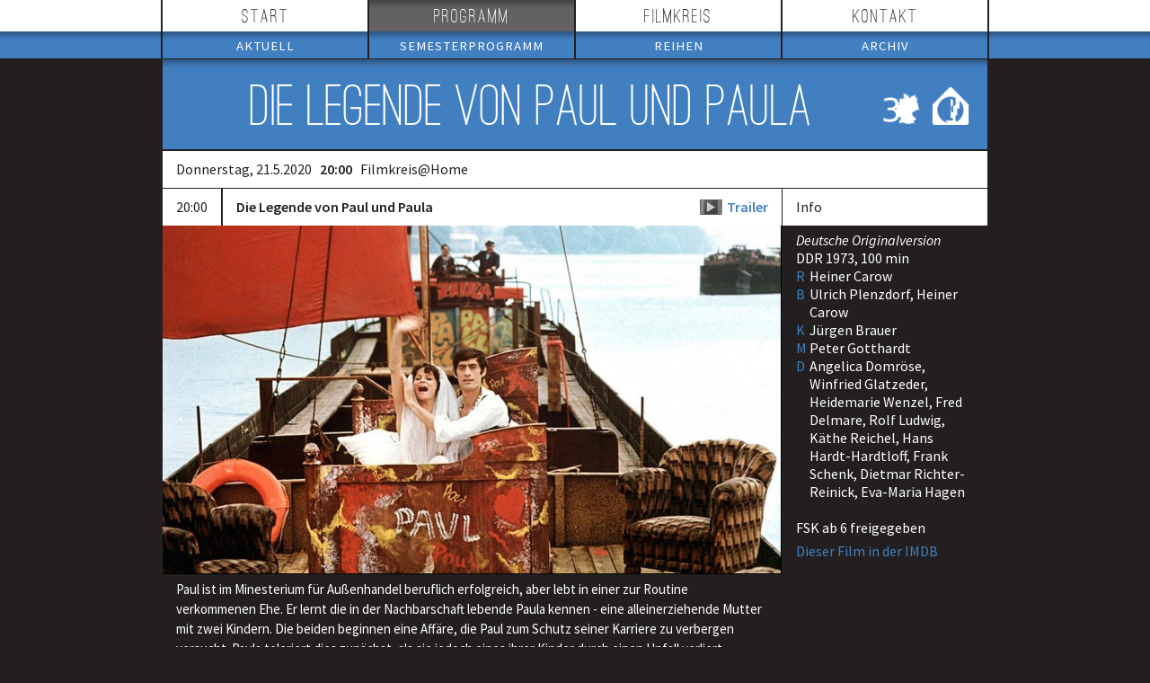

--- FILE ---
content_type: text/html; charset=utf-8
request_url: https://filmkreis.de/programm/vorstellung/3895/Die+Legende+von+Paul+und+Paula
body_size: 4341
content:
<!DOCTYPE html>
    
    
    
    
    
<html>
<head>
    <base href="https://filmkreis.de/"><!--[if lte IE 6]></base><![endif]-->
    <title>Die Legende von Paul und Paula &raquo; Studentischer Filmkreis an der TU Darmstadt e.V.</title>
    <meta name="generator" content="Silverstripe CMS 4.11" />
<meta http-equiv="Content-Type" content="text/html; charset=utf-8" />
    <link rel="icon" href="https://filmkreis.de/favicon.png" type="image/x-icon">
    <meta name="viewport" content="width=device-width, minimum-scale=0.5, initial-scale=1, maximum-scale=4">
    <meta name="description" content="Paul - beruflich erfolgreich, aber in einer zur Routine verkommenen Ehe lebend - lernt Paula kennen, eine alleinerziehende Mutter mit zwei Kindern. Die beiden beginnen eine Affäre, die Paul zum Sc...">
    <meta property="og:title" content="Die Legende von Paul und Paula &raquo; Studentischer Filmkreis an der TU Darmstadt e.V."/>
    <meta property="twitter:title" content="Die Legende von Paul und Paula &raquo; Studentischer Filmkreis an der TU Darmstadt e.V."/>
    <meta property="og:type" content="website" />
    <meta property="twitter:card" content="summary_large_image" />
    <meta property="og:url" content="https://filmkreis.de/programm/vorstellung/3895/Die+Legende+von+Paul+und+Paula" />
    <meta property="twitter:url" content="https://filmkreis.de/programm/vorstellung/3895/Die+Legende+von+Paul+und+Paula" />
    <meta property="og:image" content="https://filmkreis.de/assets/movie/2791/paul-und-paula112-resimage-v-variantBig1xN-w-1472__FillWzEyMDAsNjMwXQ.jpg" />
    <meta property="twitter:image" content="https://filmkreis.de/assets/movie/2791/paul-und-paula112-resimage-v-variantBig1xN-w-1472__FillWzEyMDAsNjMwXQ.jpg" />
    <meta property="og:description" content="Paul - beruflich erfolgreich, aber in einer zur Routine verkommenen Ehe lebend - lernt Paula kennen, eine alleinerziehende Mutter mit zwei Kindern. Die beiden beginnen eine Affäre, die Paul zum Sc..." />
    <meta property="twitter:description" content="Paul - beruflich erfolgreich, aber in einer zur Routine verkommenen Ehe lebend - lernt Paula kennen, eine alleinerziehende Mutter mit zwei Kindern. Die beiden beginnen eine Affäre, die Paul zum Sc..." />
<link rel="stylesheet" type="text/css" href="/css/layout.css?m=1644320547" />
<link rel="stylesheet" type="text/css" href="/css/fonts.css?m=1664961992" />
<link rel="stylesheet" type="text/css" href="/css/form.css?m=1607112267" />
<link rel="stylesheet" type="text/css" href="/css/typography.css?m=1631027225" />
<link rel="stylesheet" type="text/css" href="/css/notification.css?m=1607112267" />
<link rel="stylesheet" type="text/css" href="/css/navigation.css?m=1638229657" />
<link rel="stylesheet" type="text/css" href="/css/screening.css?m=1739051131" />
<link rel="stylesheet" type="text/css" href="/css/sfk-reel.css?m=1607112267" />
</head>
<body class="nojs">



<div id="notification" class="">
    <span id="notification-type"></span>
    <span id="notification-content"></span>
</div>

<div id="loading-overlay">
    <i class="loading-animation fas fa-spinner fa-pulse"></i>
</div>
<div id="OuterContainer">
    <div id="Menu">
        



<div id="MobileMenu" class="onlyMobile">
    <div id="MenuButton"></div>
    <div id="MenuCurrent"><a href="/programm/vorstellung/3895/Die+Legende+von+Paul+und+Paula#">Vorstellung</a></div>
    <div id="MenuOverlay"></div>
    <ul class="menuContainer">
        
        <li class="link">
    <a class="link" href="/"> Start </a>

    
</li>

        
        <li class="section">
    <a class="section" href="/programm/"> Programm </a>

    
        <ul style="display: none;">
            
                <li class="link">
    <a class="link" href="/programm/aktuell/"> Aktuell </a>

    
</li>

            
                <li class="link">
    <a class="link" href="https://filmkreis.de/programm/223/Wintersemester+2025-2026"> Semesterprogramm </a>

    
</li>

            
                <li class="link">
    <a class="link" href="/programm/reihenarchiv/"> Reihen </a>

    
</li>

            
                <li class="link">
    <a class="link" href="/programm/archiv/programme/"> Archiv </a>

    
        <ul style="display: none;">
            
                <li class="link">
    <a class="link" href="/programm/archiv/programme/"> Programme </a>

    
</li>

            
                <li class="link">
    <a class="link" href="/programm/archiv/filme/"> Filme </a>

    
</li>

            
                <li class="link">
    <a class="link" href="https://filmkreis.de/programm/reihenarchiv/177/Multi-Feature"> Multi-Features </a>

    
</li>

            
        </ul>
    
</li>

            
        </ul>
    
</li>

        
        <li class="link">
    <a class="link" href="/filmkreis/"> Filmkreis </a>

    
        <ul style="display: none;">
            
                <li class="link">
    <a class="link" href="/filmkreis/informationen/preise-regeln/"> Informationen </a>

    
        <ul style="display: none;">
            
                <li class="link">
    <a class="link" href="/filmkreis/informationen/preise-regeln/"> Preise &amp; Regeln </a>

    
</li>

            
                <li class="link">
    <a class="link" href="/filmkreis/informationen/audimax/"> Audimax </a>

    
</li>

            
                <li class="link">
    <a class="link" href="/filmkreis/informationen/rex/"> Programmkino REX </a>

    
</li>

            
                <li class="link">
    <a class="link" href="/filmkreis/informationen/barrierefrei/"> Barrierefrei </a>

    
</li>

            
        </ul>
    
</li>

            
                <li class="link">
    <a class="link" href="/filmkreis/ueber/ueberblick/"> Wir über uns </a>

    
        <ul style="display: none;">
            
                <li class="link">
    <a class="link" href="/filmkreis/ueber/ueberblick/"> Überblick </a>

    
</li>

            
                <li class="link">
    <a class="link" href="/filmkreis/ueber/geschichte/"> Geschichte </a>

    
</li>

            
                <li class="link">
    <a class="link" href="/filmkreis/ueber/team/"> Das Team </a>

    
</li>

            
                <li class="link">
    <a class="link" href="/filmkreis/ueber/mitmachen/"> Mitmachen </a>

    
</li>

            
        </ul>
    
</li>

            
                <li class="link">
    <a class="link" href="/filmkreis/shorts/filmkreisshorts-info-page/"> Shorts </a>

    
        <ul style="display: none;">
            
                <li class="link">
    <a class="link" href="/filmkreis/shorts/filmkreisshorts-info-page/"> 7. Filmkreis Shorts </a>

    
</li>

            
                <li class="link">
    <a class="link" href="/filmkreis/shorts/reglement/regelwerk-7-filmkreis-shorts/"> Reglement </a>

    
</li>

            
                <li class="link">
    <a class="link" href="https://filmkreis.de/programm/reihenarchiv/117/Filmkreis+Shorts"> Archiv </a>

    
</li>

            
        </ul>
    
</li>

            
                <li class="link">
    <a class="link" href="/filmkreis/links/foerderer-and-partner/"> Links </a>

    
        <ul style="display: none;">
            
                <li class="link">
    <a class="link" href="/filmkreis/links/foerderer-and-partner/"> Förderer &amp; Partner </a>

    
</li>

            
                <li class="link">
    <a class="link" href="/filmkreis/links/film-allgemein/"> Film allgemein </a>

    
</li>

            
                <li class="link">
    <a class="link" href="/filmkreis/links/kino-in-darmstadt/"> Kino in Darmstadt </a>

    
</li>

            
                <li class="link">
    <a class="link" href="/filmkreis/links/unikinos/"> Unikinos </a>

    
</li>

            
        </ul>
    
</li>

            
        </ul>
    
</li>

        
        <li class="link">
    <a class="link" href="/kontakt/impressum/"> Kontakt </a>

    
        <ul style="display: none;">
            
                <li class="link">
    <a class="link" href="/kontakt/newsletter/"> Newsletter </a>

    
</li>

            
                <li class="link">
    <a class="link" href="/kontakt/anfahrt/"> Anfahrt </a>

    
</li>

            
                <li class="link">
    <a class="link" href="/kontakt/kalender/"> Kalender </a>

    
</li>

            
                <li class="link">
    <a class="link" href="/kontakt/impressum/"> Impressum </a>

    
</li>

            
        </ul>
    
</li>

        
    </ul>
</div>



<div id="MainMenu" class="notMobile">
    
    
    <div class="menuRow level1">
        <nav>
            
                <a class="link" href="/">Start</a>

                
            
                <a class="section" href="/programm/">Programm</a>

                
            
                <a class="link" href="/filmkreis/">Filmkreis</a>

                
            
                <a class="link" href="/kontakt/impressum/">Kontakt</a>

                
            
        </nav>
    </div>
























    
    <div class="menuRow level2">
        <nav>
            
                <a class="link" href="/programm/aktuell/">Aktuell</a>

                
            
                <a class="link" href="https://filmkreis.de/programm/223/Wintersemester+2025-2026">Semesterprogramm</a>

                
            
                <a class="link" href="/programm/reihenarchiv/">Reihen</a>

                
            
                <a class="link" href="/programm/archiv/programme/">Archiv</a>

                
            
        </nav>
    </div>
























    























    























</div>

    </div>
    <div id="Container">
        






<div class="screening typography">
    
        <h1>
            <div class="series many-icons">
                
                    <a href="programm/reihenarchiv/124/30+Jahre+Mauerfall">
                        
                            <img src="/assets/series/30-jahre-mauerfall.png" alt="" title="Enthalten in der Reihe: 30 Jahre Mauerfall" >
                        
                    </a>
                
                    <a href="programm/reihenarchiv/175/Filmkreis%40home">
                        
                            <img src="/assets/series/home.png" alt="" title="Enthalten in der Reihe: Filmkreis@home" >
                        
                    </a>
                
            </div>
            <span>
                Die Legende von Paul und Paula
            </span> 
        </h1>
        

        

        <div class="SdateTimeVenue">
            <span class="date">Donnerstag, 21.5.2020</span>
            
            <span class="time">
                20:00
                
            </span>
            
            <span class="venue">Filmkreis@Home</span>
        </div>

        


        
            
            <div class="movie">

                





                <div class="main">
                    <div class="headerBar">
                        
                            <span class="titleBar">20:00</span>
                        
                        <span class="titleBar germanTitle">Die Legende von Paul und Paula
                            
                                <a class="trailer" href="https://www.youtube.com/watch?v=fsEp3yMdYS8" target="t-window_fsEp3yMdYS8">Trailer</a>
                            
                        </span>

                    </div>

                    
                        <div class="sfkReel screening-reel"
                             data-reel-items='["/assets/movie/2791/paul-und-paula112-resimage-v-variantBig1xN-w-1472__FillWzY4OCwzODdd.jpg","/assets/movie/2791/image-647087-galleryV9-bnge-647087__FillWzY4OCwzODdd.jpg","/assets/movie/2791/PAUL-2-Copyright-DEFA-Stiftung-Herbert-Kroiss-Manfred-Damm__FillWzY4OCwzODdd.jpg","/assets/movie/2791/image-647085-galleryV9-ufmw-647085__FillWzY4OCwzODdd.jpg","/assets/movie/2791/paul-und-paula104-resimage-v-variantBig1xN-w-1472__FillWzY4OCwzODdd.jpg"]'>
                            <img class="preview" src="/assets/movie/2791/paul-und-paula112-resimage-v-variantBig1xN-w-1472__FillWzY4OCwzODdd.jpg" alt="">
                        </div>
                    

                    <div class="MovieDescription">
                        
                            <p>Paul ist im Minesterium für Außenhandel beruflich erfolgreich, aber lebt in einer zur Routine verkommenen Ehe. Er lernt die in der Nachbarschaft lebende Paula kennen - eine alleinerziehende Mutter mit zwei Kindern. Die beiden beginnen eine Affäre, die Paul zum Schutz seiner Karriere zu verbergen versucht. Paula toleriert dies zunächst, als sie jedoch eines ihrer Kinder durch einen Unfall verliert, verschließt sie sich der Beziehung. Paul, der hierdurch seine wahre Liebe zu Paula erkennt, tut nun sein möglichstes um Paula zurückzugewinnen.</p>
<p>Der Film sollte zunächst mit einem Aufführungsverbot belegt werden, da die Handlungsmotive von Paul und Paula nicht der sozialistischen Linie entsprachen. Er wurde auf persönliches Bestreben von Erich Honecker aber schließlich doch noch freigegeben.</p>
                        
                        <div class="textauthor">
                            
                                <span title="Florian Eckert">FE</span>
                            
                        </div>
                    </div>
                </div>
                <div class="sidebar">
                    <div class="titleBar">Info</div>
<div class="movieCredits">
	
	
		<span class="language">Deutsche Originalversion</span><br>
	
	DDR
    
        1973, 
    
    100&nbsp;min
	<br />
	
		<div class="info" title="Regie: Heiner Carow"><span>R</span> Heiner Carow</div>
	
	
		<div class="info" title="Buch: Ulrich Plenzdorf, Heiner Carow"><span>B</span> Ulrich Plenzdorf, Heiner Carow</div>
	
	
		<div class="info" title="Kamera: Jürgen Brauer"><span>K</span> Jürgen Brauer</div>
	
	
		<div class="info" title="Musik: Peter Gotthardt"><span>M</span> Peter Gotthardt</div>
	
	
		<div class="info" title="Darsteller: Angelica Domröse, Winfried Glatzeder, Heidemarie Wenzel, Fred Delmare, Rolf Ludwig, Käthe Reichel, Hans Hardt-Hardtloff, Frank Schenk, Dietmar Richter-Reinick, Eva-Maria Hagen"><span>D</span> Angelica Domröse, Winfried Glatzeder, Heidemarie Wenzel, Fred Delmare, Rolf Ludwig, Käthe Reichel, Hans Hardt-Hardtloff, Frank Schenk, Dietmar Richter-Reinick, Eva-Maria Hagen</div>
	
	<br>
	
		FSK ab 6 freigegeben
	
	
		<div class="imdblink"><a href = "http://www.imdb.com/title/tt0070299">Dieser Film in der IMDB</a></div>
	
</div>


                    
                </div>
            </div>
            
        

        
            <div class="sidebar">

            </div>
    
    
    
</div>

    </div>
    <div id="Footer">
        <div class="InnerFooter">
	<div class="SocialMediaLinks">
		<a href="https://www.partyamt.de/filmkreis" target="_blank" title="Unsere Veranstaltungen im Partyamt"><img class="icon" src="images/partyamt.png" alt="Der Filmkreis beim Partyamt"></a>
		<a href="https://www.youtube.com/channel/UCwBOaxlga5YWv4yq4BP2fYw" target="_blank" title="Besuchen Sie uns auf YouTube"><img class="icon" src="images/youtube.png"></a>
		<a href="https://www.instagram.com/filmkreis/" target="_blank" title="Besuchen Sie uns auf Instagram"><img class="icon" src="images/instagram.png"></a>
		<a href="https://www.facebook.com/Filmkreis" target="_blank" title="Besuchen Sie unsere Seite auf Facebook"><img class="icon" src="images/facebook.png" alt="Der Filmkreis bei Facebook"></a>
		<a rel="me" href="https://darmstadt.social/@filmkreis" target="_blank" title="Into the Fediverse!"><img class="icon" src="images/mastodon.svg"></a>
		<a href="https://twitter.com/filmkreis" target="_blank" title="Folgen Sie uns auf Twitter"><img class="icon" src="images/twitter.png" alt="Der Filmkreis bei Twitter"></a>
	</div>

	<a href="https://filmkreis.de/kontakt/impressum/">Impressum</a>
	<div class="icons-right">
		<a href="https://filmkreis.de/home/rss" target="_blank" title="Ich bin ein RSS Feed, Abonnier mich!"><img class="icon" src="images/rss.svg" alt="RSS Logo"></a>
	</div>
</div>


	<!-- http://www.imdb.com/title/tt0113957/ -->
	<a class="pi" href="https://filmkreis.de/Security/login?BackURL=/programm/vorstellung/">π</a>
	<!-- ;) -->


    </div>
</div>
<script type="application/javascript" src="/javascript/thirdparty/jquery-3.4.1.min.js?m=1607112267"></script>
<script type="application/javascript" src="/javascript/notification.js?m=1607112267"></script>
<script type="application/javascript" src="/_resources/vendor/silverstripe/admin/thirdparty/jquery/jquery.js?m=1668988534"></script>
<script type="application/javascript" src="/javascript/navigation.js?m=1607112267"></script>
<script type="application/javascript" src="/javascript/sfk-reel.js?m=1607112267"></script>
<script type="application/javascript" src="/javascript/sfk-reel-starter.js?m=1607112267"></script>
</body>
</html>


--- FILE ---
content_type: text/css
request_url: https://filmkreis.de/css/layout.css?m=1644320547
body_size: 1225
content:
/**
The basic layout with the footer.
 */

.clear{clear:both}
.contentDevider .twocolumns{-moz-column-count:2;-webkit-column-count:2;column-count:2;-moz-column-gap:0;-webkit-column-gap:0;column-gap:0}
.nomargin{margin:0!important}
.pagination-control{position:relative}.pagination-control ul.pagination{padding:0;margin:0;text-align:center}.pagination-control ul.pagination li{list-style:none;display:inline-block;font-size:20px;line-height:32px}.pagination-control ul.pagination li a{padding:0 8px;display:block;color:#ccc;background:#4c4345;border:1px solid #231f20;-moz-transition:color .1s,background-color .1s;-webkit-transition:color .1s,background-color .1s;-o-transition:color .1s,background-color .1s;-ms-transition:color .1s,background-color .1s;transition:color .1s,background-color .1s}
.pagination-control ul.pagination li a:hover,.pagination-control ul.pagination li a:active,.pagination-control ul.pagination li a.current{border-color:#1a3450;background-color:#427fc1;color:white}
.pagination-control ul.pagination.cubic li a{width:32px;padding:0}
.pagination-control ul.pagination.cubic.small li a{width:25px;height:25px;line-height:25px;padding:0;font-size:10pt}
.pagination-control.static{margin-bottom:23px;position:relative}
.pagination-control.fixed{position:fixed;bottom:0px}
.pagination-control.footer{position:absolute;bottom:31px}
.pagination-control.fixed,.pagination-control.footer{width:918px;background:#231f20}
@media only screen and (min-width: 481px) and (max-width: 941px){.pagination-control.fixed,.pagination-control.footer{width:100%;position:relative!important}}@media only screen and (max-width: 480px){.pagination-control.fixed,.pagination-control.footer{width:100%;position:relative!important}}.sfk-edit.right{position:absolute;margin-left:100%}.sfk-edit.right a{left:10px;position:absolute;display:block;width:30px;height:30px;background:url(../images/sfk-icons/sfk-edit-white.png);opacity:0.2}
.sfk-edit.right a:hover{opacity:0.5}
.onlyDesktop,.onlyDynamic,.onlyMobile{display:none}
.notDesktop,.notDynamic,.notMobile{display:block}
@media only screen and (min-width: 942px){.onlyDesktop{display:block} .notDesktop{display:none}}html,body{margin:0;padding:0;height:100%;background:#231f20}
#OuterContainer{position:relative;min-height:100%}
#Container{width:918px;margin:0 auto;padding:0 1px 31px;color:#fff;border:1px solid #231f20;position:relative}
#Footer{position:absolute;bottom:0;width:100%;height:30px;background:#fff;color:#231f20;line-height:30px;font-size:13px;font-weight:bold;text-align:center}#Footer .InnerFooter{position:relative;width:918px;margin:0 auto;height:30px}
#Footer a{text-decoration:none;color:#231f20}
#Footer a.pi{position:absolute;top:0;right:0;color:#ddd;margin-right:12px;font-family:times;font-size:16pt;line-height:26px}
#Footer .SocialMediaLinks{position:absolute;left:0;top:0;height:30px}#Footer .SocialMediaLinks img.icon{position:relative;top:4px;left:1px;height:18px;}
#Footer .icons-right{position:absolute;right:0;top:0;height:30px}#Footer .icons-right img.icon{position:relative;top:4px;right:1px;height:18px;}
@media only screen and (min-width: 481px) and (max-width: 941px){.icons-right{margin: 0 30px;}}
#Footer .SocialMediaLinks a{margin:0 0 0 5px}
#Footer .sfk-controlls{position:absolute;top:0;right:0;margin-right:10px}
@media only screen and (min-width: 481px) and (max-width: 941px){.onlyDynamic{display:block} .notDynamic{display:none} #Container{width:100%;margin:0;padding:0 0 31px;border-width:1px 0} #Footer .InnerFooter{width:100%}}@media only screen and (max-width: 480px){.onlyMobile{display:block} .notMobile{display:none} body{min-width:320px} #OuterContainer{width:100%;overflow:hidden} #Container{width:100%;min-width:320px;margin:0;padding:0 0 31px;border-width:1px 0} #Footer .InnerFooter{width:100%}}

#loading-overlay {
    display: none;
}
#loading-overlay.visible {
    display: block;
    position: fixed;
    top: 0;
    left: 0;
    bottom: 0;
    right: 0;
    background: rgba(0,0,0,0.5);
    text-align: center;
    padding-top: 10%;
    z-index: 100;
}
#loading-overlay .loading-animation {
    font-size: 100px;
    color: white;
 }


--- FILE ---
content_type: text/css
request_url: https://filmkreis.de/css/fonts.css?m=1664961992
body_size: 472
content:
/**
The SFK and other used fonts.
 */

/* source-sans-pro-regular - latin */
@font-face {
    font-family: 'Source Sans Pro';
    font-style: normal;
    font-weight: 400;
    src: url('../fonts/source-sans-pro-v21-latin-regular.eot'); /* IE9 Compat Modes */
    src: local(''),
         url('../fonts/source-sans-pro-v21-latin-regular.eot?#iefix') format('embedded-opentype'), /* IE6-IE8 */
         url('../fonts/source-sans-pro-v21-latin-regular.woff2') format('woff2'), /* Super Modern Browsers */
         url('../fonts/source-sans-pro-v21-latin-regular.woff') format('woff'), /* Modern Browsers */
         url('../fonts/source-sans-pro-v21-latin-regular.ttf') format('truetype'), /* Safari, Android, iOS */
         url('../fonts/source-sans-pro-v21-latin-regular.svg#SourceSansPro') format('svg'); /* Legacy iOS */
  }
  
  /* source-sans-pro-italic - latin */
  @font-face {
    font-family: 'Source Sans Pro';
    font-style: italic;
    font-weight: 400;
    src: url('../fonts/source-sans-pro-v21-latin-italic.eot'); /* IE9 Compat Modes */
    src: local(''),
         url('../fonts/source-sans-pro-v21-latin-italic.eot?#iefix') format('embedded-opentype'), /* IE6-IE8 */
         url('../fonts/source-sans-pro-v21-latin-italic.woff2') format('woff2'), /* Super Modern Browsers */
         url('../fonts/source-sans-pro-v21-latin-italic.woff') format('woff'), /* Modern Browsers */
         url('../fonts/source-sans-pro-v21-latin-italic.ttf') format('truetype'), /* Safari, Android, iOS */
         url('../fonts/source-sans-pro-v21-latin-italic.svg#SourceSansPro') format('svg'); /* Legacy iOS */
  }
  
  /* source-sans-pro-600 - latin */
  @font-face {
    font-family: 'Source Sans Pro';
    font-style: normal;
    font-weight: 600;
    src: url('../fonts/source-sans-pro-v21-latin-600.eot'); /* IE9 Compat Modes */
    src: local(''),
         url('../fonts/source-sans-pro-v21-latin-600.eot?#iefix') format('embedded-opentype'), /* IE6-IE8 */
         url('../fonts/source-sans-pro-v21-latin-600.woff2') format('woff2'), /* Super Modern Browsers */
         url('../fonts/source-sans-pro-v21-latin-600.woff') format('woff'), /* Modern Browsers */
         url('../fonts/source-sans-pro-v21-latin-600.ttf') format('truetype'), /* Safari, Android, iOS */
         url('../fonts/source-sans-pro-v21-latin-600.svg#SourceSansPro') format('svg'); /* Legacy iOS */
  }
  
@font-face{font-family:'tufilmkreis';src:url('../fonts/tu-filmkreissans-medium-webfont.eot');src:url('../fonts/tu-filmkreissans-medium-webfont.eot?#iefix') format('embedded-opentype'),url('../fonts/tu-filmkreissans-medium-webfont.woff') format('woff'),url('../fonts/tu-filmkreissans-medium-webfont.ttf') format('truetype'),url('../fonts/tu-filmkreissans-medium-webfont.svg#tu-filmkreis_sansmedium') format('svg');font-weight:normal;font-style:normal}@font-face{font-family:'tufilmkreis';src:url('../fonts/tu-filmkreissans-black-webfont.eot');src:url('../fonts/tu-filmkreissans-black-webfont.eot?#iefix') format('embedded-opentype'),url('../fonts/tu-filmkreissans-black-webfont.woff') format('woff'),url('../fonts/tu-filmkreissans-black-webfont.ttf') format('truetype'),url('../fonts/tu-filmkreissans-black-webfont.svg#tu-filmkreis_sansblack') format('svg');font-weight:bold;font-style:normal}


--- FILE ---
content_type: text/css
request_url: https://filmkreis.de/css/form.css?m=1607112267
body_size: 1232
content:
/**
Basic form styles.
 */

h1+form{margin-top:15px}
form{border:1px solid #444}form fieldset{border:0;margin:0;padding:2px}
form .Actions{margin:-5px 5px 5px;text-align:center}
form p{padding:5px !important}
form .field{clear:both;margin:5px 0}form .field input{margin-left:175px}
form label.left{width:160px;float:left;text-align:right;margin:5px}
form .middleColumn{margin-left:175px}form .middleColumn input{margin:0}
form .field.htmleditor .middleColumn{margin-right:4px}
form .field.text .middleColumn{margin-right:20px}
form textarea{width:97%;resize:none}
form input.text{width:100%}
form textarea,form input[type="email"],form input[type="text"],form input[type="password"]{border:3px solid white;font-family:Source Sans Pro,tahoma,arial,helvetica,sans-serif;padding:1px 5px 2px;font-size:16px;-moz-transition:border-color .1s;-webkit-transition:border-color .1s;-o-transition:border-color .1s;-ms-transition:border-color .1s;transition:border-color .1s}
form textarea:hover,form textarea:focus,form input[type="email"]:hover,form input[type="email"]:focus,form input[type="text"]:hover,form input[type="text"]:focus,form input[type="password"]:hover,form input[type="password"]:focus{border-color:#427fc1}
form input:invalid,form .validation{box-shadow:none;outset:none;border-color:#f9b8c1;background:#f9b8c1}
form input:disabled,form .disabled{background:#bbb !important;color:#333}
form .field.checkbox{margin:10px 5px}
input[type="checkbox"]{outline:none}
input[type="checkbox"]+label{position:relative}
input[type="checkbox"]+label:before{content:"";position:absolute;left:-24px;top:2px;yxborder:1px solid red;display:inline-block;width:21px;height:18px;background:url(../images/CheckboxSpirit.png) no-repeat}
input[type="checkbox"]+label:hover:before{background-position:0 -18px}
input[type="checkbox"]:checked+label:before{background-position:0 -36px}
input[type="checkbox"]:checked+label:hover:before{background-position:0 -54px}
input[type=submit],button,input[type=button],.button{border:1px solid transparent;border-color:#191617 #3b3838 #3b3838 #1b1819;background-color:#393737;background-image:linear-gradient(bottom, #262424 0, #5a5758 100%);background-image:-o-linear-gradient(bottom, #262424 0, #5a5758 100%);background-image:-moz-linear-gradient(bottom, #262424 0, #5a5758 100%);background-image:-webkit-linear-gradient(bottom, #262424 0, #5a5758 100%);background-image:-webkit-gradient(linear, left bottom, left top, color-stop(0, #262424), color-stop(1, #5a5758));background-image:-ms-linear-gradient(bottom, #262424 0, #5a5758 100%);color:white;padding:4px 12px;-moz-box-shadow:inset 0 0 0 1px #0a0909;-webkit-box-shadow:inset 0 0 0 1px #0a0909;box-shadow:inset 0 0 0 1px #0a0909;border-radius:4px;-moz-border-radius:4px;-webkit-border-radius:4px;-moz-transition:box-shadow .1s;-webkit-transition:box-shadow .1s;-o-transition:box-shadow .1s;-ms-transition:box-shadow .1s;transition:box-shadow .1s}
input[type=submit]:active,button:active,input[type=button]:active,.button:active{padding:4px 11px 4px 13px}
input[type=submit]:hover,button:hover,input[type=button]:hover,.button:hover{-moz-box-shadow:inset 0 0 5px 1px #427fc1;-webkit-box-shadow:inset 0 0 5px 1px #427fc1;box-shadow:inset 0 0 5px 1px #427fc1}
input[disabled],input[disabled="disabled"],input.disabled{background:#999!important;border-color:#666!important}
.field.ss-uploadfield div{color:black!important}
@media only screen and (max-width: 480px){form{border:none}form label.left{float:none;text-align:left;margin:5px} form .middleColumn{margin-left:5px} form .field input{margin-left:10px} form .middleColumn input{margin:0}}#MemberLoginForm_LoginForm{max-width:500px;width:auto;margin:15px auto}#MemberLoginForm_LoginForm #ForgotPassword{display:inline-block}
.SavedMessage{text-align:center;background-color:#0f5197;font-size:120%;padding:5px;font-weight:bold}


--- FILE ---
content_type: text/css
request_url: https://filmkreis.de/css/typography.css?m=1631027225
body_size: 1037
content:
/**
Basic style definitions.
 */

body{font-family:Source Sans Pro,tahoma,arial,helvetica,sans-serif}
h1,h2,h3,h4,h5,h6{margin:0;padding:10px 20px;font-family:Source Sans Pro,tahoma,arial,helvetica,sans-serif;page-break-after:avoid}
h2,h3,h4,h5,h6{font-weight:normal}
h1{background:#427fc1 url(../images/menu-shadow.png) repeat-x;color:white;font-family:tufilmkreis;font-weight:normal;font-size:50pt;text-align:center;line-height:80px}
@media only screen and (max-width: 480px){h1{line-height:40px;font-size:30pt}}h2{font-family:tufilmkreis;min-height:20px;line-height:20px;background:white;color:#231f20;font-size:19px;font-weight:bold;padding:10px 15px;letter-spacing:2px}
h2+h2{margin-top:2px}
p+h2{margin-top:15px}
h3{font-size:19px;padding:6px 15px;margin:10px 0 4px}
p{font-size:15px;line-height:22px}
ul{font-size:15px;line-height:22px}
a{color:#427fc1;text-decoration:none}
a:hover{color:#0f5197}
.typography p,.typography .padded{padding:6px 15px 6px;margin:0}
.typography .margined{margin:6px 15px 6px}
.typography hr{background-color:#427fc1;color:#427fc1;border:0;border-top:1px solid #427fc1;height:0px}
@media only screen and (min-width:700px){.typography .column2{column-gap:15px;column-count:2;-moz-column-gap:15px;-moz-column-count:2;-webkit-column-gap:15px;-webkit-column-count:2;padding:6px 0 0} .typography .column2>p{padding-top:0}}
img{max-width:100%;height:auto;font-family:Source Sans Pro,tahoma,arial,helvetica,sans-serif}
table,td,th{border:0}
table{border-collapse:collapse}
body .typography table.fullwidth,body table.fullwidth{margin:0;width:100%}
table th{background:white;color:#231f20;font-family:tufilmkreis,arial,helvetica,sans-serif;font-size:23px;text-align:left;padding:4px 15px 2px}table th .toplink{font-family:Source Sans Pro,tahoma,arial,helvetica,sans-serif;font-size:16px;text-align:right;font-weight:normal}
table td{vertical-align:top}
table tr.noline td,table td+td{padding-left:10px}
table th.center,table td.center{text-align:center}
table th.right,table td.right{text-align:right}
table tr.space{height:23px}
table tr.bigspace{height:46px}
table.lined tr{border-bottom:1px solid #4c4345;border-top:1px solid #4c4345}
table.lightlined tr{border-bottom:1px solid #3e3739;border-top:1px solid #3e3739}
table.toplined tr,table.lined.toplined tr,table.lined tr.topline{border-top:1px solid #4c4345;border-bottom:0}
table.toplined tr.noline,table.lined.toplined tr.noline,table.lined tr.noline{border:0}
.typography table{margin:6px 15px 6px}.typography table td p{padding:0}
.typography table td p+p{padding:6px 0 6px}
.typography blockquote{position:relative;margin:0;padding:16px 40px;font-style:italic}
.typography blockquote:before{font-size:70px;position:absolute;content:'„';top:21px;left:19px;line-height:0;color:#666}
.typography blockquote:after{font-size:70px;position:absolute;content:'“';bottom:31px;right:19px;line-height:0;color:#666}

.text-center { text-align: center }
.text-justify { text-align: justify }
.text-right { text-align: right }
img.center { display: block; margin-left: auto; margin-right: auto; }


--- FILE ---
content_type: text/css
request_url: https://filmkreis.de/css/notification.css?m=1607112267
body_size: 383
content:
/**
Popup for save / error notifications.
 */

#notification {
    display: none;
    position: fixed;
    top: 10px;
    right: 10px;
    width: 200px;
    min-height: 20px;
    padding: 10px;
    border: 1px solid;
    box-shadow: 0 0 20px 7px black;
    z-index: 100;
}
#notification.error {
    background-color: #e25d1e;
}
#notification.success {
    background-color: #46a049;
}
#notification-type {
    font-weight: bold;
}
#notification-type::after {
    content: ":";
}


--- FILE ---
content_type: text/css
request_url: https://filmkreis.de/css/navigation.css?m=1638229657
body_size: 1050
content:
/**
The menu structure.
 */

#MobileMenu #MenuButton {
    position:fixed;
    height:64px;
    width:64px;
    text-align:center;
    top: -12px;
    left:3px;
    cursor: pointer;
    background-image:url(../images/sfk-icons/menu.png);
    background-size:64px 64px;
    z-index: 2000;
}
#MobileMenu #MenuOverlay {
    display: none;
    position: fixed;
    top: 0;
    left: 0;
    right: 0;
    bottom: 0;
    z-index: 2000;
    background: rgba(0,0,0,0.7);
}
#MobileMenu #MenuCurrent a {
    background: white url(../images/menu-shadow.png) repeat-x;
    color: black;
    padding-left: 75px;
}
#MobileMenu .menuContainer {
    display: none;
    position: fixed;
    top: 0;
    left: 0;
    right: 0;
    z-index: 2002;
}
#MobileMenu ul {
    list-style:none;
    padding:0;
    margin:0;
}
#MobileMenu a {
    display:block;
    text-transform:uppercase;
    line-height:40px;
    -moz-transition: color .5s, background-color .5s;
    -webkit-transition: color .5s, background-color .5s;
    -o-transition: color .5s, background-color .5s;
    -ms-transition: color .5s, background-color .5s;
    transition: color .5s, background-color .5s
}

#MobileMenu ul a {
    padding-left: 75px;
    font-family: tufilmkreis,arial,helvetica,sans-serif;
    background:#fff;
    color:#231f20;
    letter-spacing:2px;
    font-size:25px;
    border-top:1px solid #231f20;
}
#MobileMenu ul a.section,
#MobileMenu ul a.current {
    background: #ccc;
}
#MobileMenu ul ul a {
    padding-left: 100px;
    font-family:Source Sans Pro,tahoma,arial,helvetica,sans-serif;
    background: #e6e6e6;
    color:black;
    letter-spacing:1px;
    font-size:11pt;
    border-top:1px solid #a69b9e;
}
#MobileMenu ul ul ul a {
    padding-left: 125px;
    border-top: 0;
}
#MobileMenu ul ul ul ul a {
    padding-left: 150px;
}
#MobileMenu a:hover {
    background-color: #231f20 !important;
    color:#fff !important;
}



#MainMenu {
    position: relative;
    color: #231f20;
    font-family: Source Sans Pro, tahoma, arial, helvetica, sans-serif;
    text-transform: uppercase;
    overflow: hidden;
    text-align: center;
}

#MainMenu .menuRow {
    width: 100%;
    background-color: #ffffff;
}

#MainMenu nav {
    display: flex;
    border: 1px solid #231f20;
    border-width: 0 1px;
    max-width: 920px;
    margin: 0 auto;
    justify-content: space-between;
}

#MainMenu a,
#MainMenu span {
    width: 25%;
    padding: 0 4px;
    border: 1px solid #231f20;
    border-width: 0 1px;
    color: inherit;
    overflow: hidden;
    white-space: nowrap;
    text-overflow: ellipsis;
    text-decoration: none;
    -moz-transition: color .5s, background-color .5s;
    -webkit-transition: color .5s, background-color .5s;
    -o-transition: color .5s, background-color .5s;
    -ms-transition: color .5s, background-color .5s;
    transition: color .5s, background-color .5s
}

#MainMenu a.section,
#MainMenu a.current {
    color: white;
    background: rgba(35, 31, 32, 0.7) url(../images/menu-shadow.png) repeat-x
}

#MainMenu a:hover {
    background-color: #231f20;
    color: #fff
}

#MainMenu .level0 {
    font-family: tufilmkreis, arial, helvetica, sans-serif;
    letter-spacing: 2px;
    color: #231f20;
    background: #427FC1;
    font-size: 22px;
}

#MainMenu .level1 {
    font-family: tufilmkreis, arial, helvetica, sans-serif;
    letter-spacing: 2px;
    color: #231f20;
    background: #fff;
    font-size: 22px;
}

#MainMenu .level1 a,
#MainMenu .level1 span {
    line-height: 35px;
    min-height: 35px;
}

#MainMenu .level2 {
    background: #427fc1 url(../images/menu-shadow.png) repeat-x;
    color: #fff
}

#MainMenu .level3 {
    background: #fff url(../images/menu-shadow.png) repeat-x;
    color: #231f20
}

#MainMenu .level2 a,
#MainMenu .level2 span,
#MainMenu .level3 a,
#MainMenu .level3 span {
    letter-spacing: 1px;
    line-height: 27px;
    min-height: 27px;
    font-size: 11pt;
    padding-top: 3px
}


--- FILE ---
content_type: text/css
request_url: https://filmkreis.de/css/screening.css?m=1739051131
body_size: 982
content:
/**
Screening details page.
 */

.screening .titleBar {
    cursor: default;
    padding: 10px 15px;
    color: #231f20;
    background-color: #fff;
    min-height: 21px
}

.screening .series {
    float: right;
}

@media only screen and (max-width: 480px){
    .screening .series.many-icons {
        float: none;
    }
}

.screening .series img {
    width: 42px;
}

.screening .movie {
    display: flex;
    margin-top: 1px;
}

.screening .movie .main {
    flex: 1 1 auto;
}

/*
The input field for the movie description allows any formatting.
Override the most important settings to ensure a common display.
*/
.screening .movie .main .MovieDescription p,
.screening .movie .main .MovieDescription div,
.screening .movie .main .MovieDescription span {
    line-height: 22px !important;
    font-family: Source Sans Pro,tahoma,arial,helvetica,sans-serif !important;
    font-size: 15px !important;
}

.screening .movie .sidebar {
    flex: 0 0 228px;
    margin-left: 1px
}

@media only all and (max-width: 580px) {
    .screening .movie {
        flex-direction: column;
    }
    .screening .movie .sidebar .titleBar {
        display: none;
    }
}

.screening .headerBar {
    display: flex;
}
.screening .headerBar span {
    flex: 0 0 auto;
    margin-right: 2px;
}
.screening .headerBar span:last-child {
    flex: 1 1 auto;
    margin-right: 0;
}

.screening .germanTitle {
    font-weight: bold
}

.screening .SdateTimeVenue {
    margin-top: 2px;
    padding: 10px 15px;
    color: #231f20;
    background-color: #fff;
    min-height: 21px
}
.screening .SdateTimeVenue .time {
    padding: 0 6px;
    font-weight: bold
}

/*.screening h1 .series {*/
/*    display: inline-block;*/
/*    float: right;*/
/*    margin-left: 5px*/
/*}*/

/*.screening h1 .series ul {*/
/*    list-style: none;*/
/*    margin: 0;*/
/*    padding: 0*/
/*}*/

/*.screening h1 .series ul li {*/
/*    display: inline-block;*/
/*    margin: 0 0 0 2px;*/
/*    line-height: 80px*/
/*}*/

/*.screening h1 .series ul li img {*/
/*    vertical-align: middle*/
/*}*/

.screening .movieCredits {
    padding: 6px 15px 6px
}

.screening .movieCredits .originalTitle {
    font-weight: bold
}
.screening .movieCredits .originalTitle:before {
    content: '„'
}
.screening .movieCredits .originalTitle:after {
    content: '“'
}

.screening .movieCredits .language {
    font-style: italic
}

.screening .movieCredits div.info {
    padding-left: 15px;
    cursor: default
}

.screening .movieCredits div.info span {
    position: absolute;
    display: block;
    color: #427FC1;
    margin-left: -15px
}

.screening .movieCredits div.imdblink {
    padding-top: 6px
}

/*.screening .MovieScreenings ul {*/
/*    list-style: none;*/
/*    padding-left: 15px*/
/*}*/

.screening .textauthor {
    text-align: right;
    margin-top: 10px;
    font-weight: bold;
    padding-right: 2px
}

.screening .trailer {
    float: right;
    margin-left: 30px;
    position: relative;
}
.screening .trailer::before {
    height: 100%;
    width: 30px;
    left: -30px;
    position: absolute;
    background: url(../images/sfk-icons/trailer-play.png) no-repeat left center;
    content: " ";
}


--- FILE ---
content_type: text/css
request_url: https://filmkreis.de/css/sfk-reel.css?m=1607112267
body_size: 586
content:
/**
The image slider SFK-reel.
 */

.sfkReel:after{padding-top:56.25%;display:block;content:''}
.sfkReel{position:relative;overflow:hidden;width:100%}.sfkReel img.preview{position:absolute;top:0;left:0;bottom:0;width:100%}
.sfkReel .controlls .ctrl{z-index:100;position:absolute;top:45%;margin-top:-42px;width:60px;height:84px;cursor:pointer;background-color:transparent;-moz-transition:background-color .5s;-webkit-transition:background-color .5s;-o-transition:background-color .5s;-ms-transition:background-color .5s;transition:background-color .5s}
.sfkReel .controlls .ctrl:hover,.sfkReel .controlls .ctrl.flash{background-color:rgba(0,108,225,0.7)}
.sfkReel .controlls .prev{left:0;background-image:url(../images/gallery-prev2.png)}
.sfkReel .controlls .next{right:0;background-image:url(../images/gallery-next2.png)}
.sfkReel .items{position:absolute;top:0;bottom:0;left:0;right:0}.sfkReel .items .slide{position:absolute;display:block;overflow:hidden;background-color:black;width:100%;top:0;bottom:0}.sfkReel .items .slide .image{display:table-cell;vertical-align:middle;text-align:center;width:100%}.sfkReel .items .slide .image img{display:block;margin:0 auto;width:100%}
.sfkReel .items .slide:after{padding-top:56.25%;display:block;content:''}
.sfkReel .slide .description{position:absolute;bottom:0px;height:50px;width:100%;background-color:rgba(0,108,225,0.7);overflow:hidden}#MovieCarousel.sfkReel .slide .description .title{font-size:27px;margin-right:17px;letter-spacing:1px;font-family:tufilmkreis,arial,helvetica,sans-serif}
.sfkReel .slide .description .title{font-size:27px;margin-right:17px;letter-spacing:1px;font-family:tufilmkreis,arial,helvetica,sans-serif}
.sfkReel .slide .description .date-string{display:block;float:right;line-height:22px;padding-top:8px}
.sfkReel .slide .description a{display:block;line-height:30px;padding:10px 15px;color:white}


--- FILE ---
content_type: application/javascript
request_url: https://filmkreis.de/javascript/sfk-reel.js?m=1607112267
body_size: 1707
content:
//sfkResponsiveScrolable
(function($){

	function nop() {}

	$.fn.flashClass = function(cssClass, time) {
		var $this = $(this);
		$this.addClass(cssClass).delay(time).queue(function(next) {
			$this.removeClass(cssClass);
			next();
		});
	};

	var sfkScrollableDefaults = {
		items: '.items .slide',
		controlls: '.controlls',
		nextButton: '.next',
		prevButton: '.prev',

		duration: 400,
		easing: 'swing',

		autoplay: false,
	};

	var SfkScrollable = function(jQuerySelector, settings) {
		this.$ = jQuerySelector;
		this.settings = $.extend(true, {}, sfkScrollableDefaults, settings);
	};

	SfkScrollable.prototype = {
		init: function() {
			this.$items = this.$.find(this.settings.items) || $();
			this.$controlls = this.$.find(this.settings.controlls) || $();
			if(!this.$items.length || this.$items.length < 2)
				return this.initSingleItem();
			this.$next = this.$controlls.find(this.settings.nextButton) || $();
			this.$prev = this.$controlls.find(this.settings.prevButton) || $();

			/* some browsers want to guess what a user ment with a double click
			   highlighting the first image in the carousel. That looks so strange
			   so this 'protection' will keep the first image from beeing selected. */
			this.$items.prepend($('<div>double click</div>').css({position: 'absolute', top:0, left:0, right:0, bottom:0, 'z-index': 90, visibility: 'hidden'}));

			this.$items.css({left: '100%'});
			$(this.$items[0]).css({left: '0%'});
			this.currentIndex = 0;

			/* Handler */
			var hNext = $.proxy(this.next, this),
				hPrev = $.proxy(this.prev, this);

			this.$next.on('click', hNext).on('touchstart', hNext);
			this.$prev.on('click', hPrev).on('touchstart', hPrev);

			/* Autoplay */
			this.autoplay = (function(reel) {
				var
					time = 4000,
					lastAction = $.now(),
					deltaT = time,
					current = false,
					play = false,

					start = function() {
						lastAction = $.now();
						stop();
						current = window.setTimeout(trigger, Math.max(50, deltaT));
					},
					stop = function() {
						deltaT -= $.now() - lastAction;
						window.clearTimeout(current);
					},

					trigger = function() {
						lastAction = $.now();
						deltaT = time;
						reel.next();
						start();
					};

				return {
					//autoplay API
					play: function(delay) {
						play = true;
						time = delay;
						deltaT = delay;
						reel.$.on('mouseout', start);
						reel.$.on('mouseover', stop);
						start();
					},

					stop: function() {
						play = false;
						stop();
						reel.$.off('mouseout', start);
						reel.$.off('mouseover', stop);
					},

					minDelay: function(delay) {
						console.log(current);
						if(play) {
							stop();
							deltaT = Math.max(delay, deltaT);
							start();
						}
					}
				};
			})(this);


			if(this.settings.autoplay) {
				this.autoplay.play(this.settings.autoplay);
			}

			return this;
		},

		initSingleItem: function() {
			this.$controlls.hide();
			return this;
		},

		fxUnshift: function(fn) {
			var q = this.$.queue(),
				inprogress = (q[0] && q[0] == 'inprogress');
			if(inprogress) q.shift();
			q.unshift(fn);
			if(inprogress) q.unshift('inprogress');
			return this;
		},

		next: function(event) {
			this.$.queue(function(next) {
				var me = $(this).data('sfkScrollable'),
					idx = me.currentIndex,
					idxto = idx == me.$items.length - 1 ? 0 : idx + 1
					from = $(me.$items[idx]),
					to = $(me.$items[idxto]);

				me.fxUnshift(function(next) {
					//animation
					to.css({left: '100%'});
					from.animate({left: '-100%'}, me.settings.duration, me.settings.easing);
					to.animate({left: '0%'}, me.settings.duration, me.settings.easing, next);

					//post roll hook
					if(me.settings.onAfterRoll) {
						me.fxUnshift(function(next) {
							me.settings.onAfterRoll.call(me, {
								idx: idxto,
								slide: to
							});
							next();
						});
					}
				});

				//pre roll hook
				if(me.settings.onBeforeRoll) {
					me.settings.onBeforeRoll.call(me, {
						idx: idx,
						idxto: idxto,
						slide: from,
						slideto: to
					});
				}
				me.currentIndex = idxto;

				next();
			});

			//Touch ready :)
			if(event && event.type == 'touchstart') {
				this.$next.flashClass('flash', 600);
				event.preventDefault();
				this.autoplay.minDelay(this.settings.autoplay);
			}
		},

		prev: function(event) {
			this.$.queue(function(next) {
				var me = $(this).data('sfkScrollable'),
					idx = me.currentIndex,
					idxto = idx == 0 ? me.$items.length - 1 : idx - 1
					from = $(me.$items[idx]),
					to = $(me.$items[idxto]);

				me.fxUnshift(function(next) {
					//animation
					to.css({left: '-100%'});
					from.animate({left: '100%'}, me.settings.duration, me.settings.easing);
					to.animate({left: '0%'}, me.settings.duration, me.settings.easing, next);

					//post roll hook
					if(me.settings.onAfterRoll) {
						me.fxUnshift(function(next) {
							me.settings.onAfterRoll.call(me, {
								idx: idxto,
								slide: to
							});
							next();
						});
					}
				});

				//pre roll hook
				if(me.settings.onBeforeRoll) {
					me.settings.onBeforeRoll.call(me, {
						idx: idx,
						idxto: idxto,
						slide: from,
						slideto: to
					});
				}
				me.currentIndex = idxto;

				next();
			});

			//Touch ready :)
			if(event && event.type == 'touchstart') {
				this.$prev.flashClass('flash', 600);
				event.preventDefault();
				this.autoplay.minDelay(this.settings.autoplay);
			}
		},
	};

	function fnSfkScrollable(settings) {
		$(this).each(function() {
			var $this = $(this);
			$this.data('sfkScrollable', (new SfkScrollable($this, settings).init()));
		});
	}
	$.fn.sfkScrollable = fnSfkScrollable;

})(jQuery);


--- FILE ---
content_type: application/javascript
request_url: https://filmkreis.de/javascript/sfk-reel-starter.js?m=1607112267
body_size: 708
content:
jQuery(function($) {
    //build scrollables
    const html = {
        reel:
            '<div class="controlls">' +
            '  <div class="ctrl prev"></div>' +
            '  <div class="ctrl next"></div>' +
            '</div>' +
            '<div class="items"></div>',

        slide:
            '<div class="slide">' +
            '  <div class="image">' +
            '    <img src="{src}" alt="" />' +
            '  </div>' +
            '</div>',

        meta:
            '<div class="description">' +
            '  <a href="{Link}">' +
            '    <span class="title">{Title}</span>' +
            '    <span class="info">{Info}</span>' +
            '    <span class="date-string">{DateString}</span>' +
            '  </a>' +
            '</div>'
    };
    const opts = {
        autoplay: 5000,
        onBeforeRoll: function(data) {
            data.slideto.find('.description').hide();
            data.slide.find('.description').fadeOut('fast');
        },
        onAfterRoll: function(data) {
            data.slide.find('.description').fadeIn('slow');
        },
    };

    function getOrDefault(array, key, defaultValue) {
        if (array[key]) return array[key];
        return defaultValue;
    }

    $('div.sfkReel').each(function() {
        const $this = $(this);
        const data_opts = $this.data('reel-opts');
        const reelOptions = typeof(data_opts) === 'object' ? $.extend({},data_opts,opts) : opts;
        const items = $this.data('reel-items');
        const meta = $this.data('reel-meta');

        $this.html(html.reel);
        const $items = $this.find('.items');
        for(let i = 0; i < items.length; i++) {
            const $slide = $(html.slide.replace(/{src}/, items[i]));
            if (meta && i < meta.length) { // We have meta information --> Render them.
                const $meta = $(html.meta
                    .replace(/{Link}/, getOrDefault(meta[i], 'Link', '#'))
                    .replace(/{Title}/, getOrDefault(meta[i], 'Title', ''))
                    .replace(/{Info}/, getOrDefault(meta[i], 'Info', ''))
                    .replace(/{DateString}/, getOrDefault(meta[i], 'DateString', ''))
                );
                $slide.append($meta);
            }
            $items.append($slide);
        }
        $this.sfkScrollable(reelOptions);
    });
});


--- FILE ---
content_type: application/javascript
request_url: https://filmkreis.de/javascript/navigation.js?m=1607112267
body_size: 904
content:
(function($) {

    const menuButton = $('#MenuButton');
    const menuCurrent = $('#MenuCurrent');
    const menuOverlay = $('#MenuOverlay');
    const menuContainer = $('#MobileMenu .menuContainer');

    // Flag: Is the menu currently visible.
    let menuVisible = false;

    /**
     * Toggles the visibility of the whole menu.
     */
    function toggleMenu() {
        if (menuVisible) hideMenu();
        else showMenu();
    }

    /**
     * Show the whole menu.
     */
    function showMenu() {
        menuVisible = true;
        menuContainer.slideDown();
        menuOverlay.fadeIn();
    }

    /**
     * Hide the whole menu.
     */
    function hideMenu() {
        menuVisible = false;
        menuContainer.slideUp();
        menuOverlay.fadeOut();
    }

    /**
     * Closes the sub menu of the passed li node(s).
     * Closes all submenus below the passed li node(s).
     * As a hint: The tag structure is like this:
     *      <li>
     *          <a></a>
     *          <ul>
     *              <li> ... </li>
     *              <li> ... </li>
     *          </ul>
     *      </li>
     * If the outer li tag would be passed to this function,
     * the ul will be closed an all ul's inside the inner li's.
     * @param liNode The jQuery object of an li tag in the menu.
     */
    function closeSubMenuRecursively(liNode) {
        // Close all sub menus below this one.
        const openNestedMenus = liNode.find('li.open');
        openNestedMenus.removeClass('open');
        openNestedMenus.children('ul').slideUp();

        // Close this sub menu.
        const subMenu = liNode.children('ul');
        liNode.removeClass('open');
        subMenu.slideUp();
    }

    function init() {
        menuButton.click(toggleMenu); // Open / Close menu by clicking the big button.
        menuCurrent.click(toggleMenu); // Open / Close menu by clicking the current page name.
        menuOverlay.click(hideMenu); // The transparent background can be used to close menu.
        menuContainer.find('a').click(event => { // Clicking a link in the menu might toggle a sub menu.
            const liNode = $(event.target.parentNode);
            const subMenu = liNode.children('ul');
            if (subMenu.length > 0) { // There is a sub menu --> toggle visibility.
                if (liNode.hasClass('open')) {
                    closeSubMenuRecursively(liNode);

                } else {
                    // Close all other open submenus
                    const openSilbings = liNode.siblings('li.open');
                    closeSubMenuRecursively(openSilbings);

                    // Open this sub menu
                    liNode.addClass('open');
                    subMenu.slideDown()
                }
                event.preventDefault();
            }
        })
    }

    init();

})(jQuery);


--- FILE ---
content_type: application/javascript
request_url: https://filmkreis.de/javascript/notification.js?m=1607112267
body_size: 660
content:
function showNotification(type, message) {
    const notificationTypeMapping = {
        error: 'Fehler',
        success: 'Erfolgreich',
    };

    $('#notification-type').html(notificationTypeMapping[type]);
    $('#notification-content').html(message);

    const notificationBox = $('#notification');
    notificationBox.addClass(type);
    notificationBox.fadeIn(300);
    window.setTimeout(() => {
        $('#notification').fadeOut(1000, () => {
            notificationBox.removeClass(type);
        });
    }, Math.min(20 * 1000, Math.max(2 * 1000, message.length / 10 * 1000)));
}
function showErrorNotification(message) {
    showNotification('error', message);
}
function showSuccessNotification(message) {
    showNotification('success', message);
}
